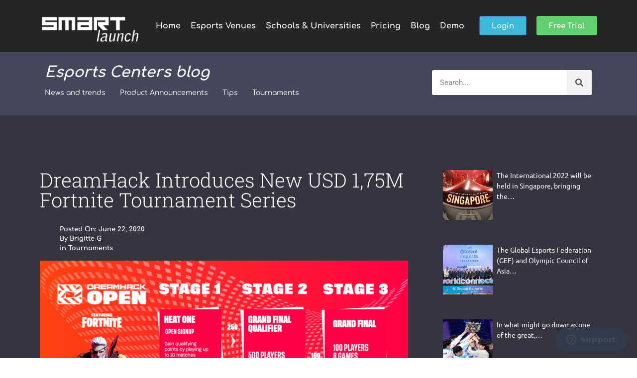

--- FILE ---
content_type: text/css; charset=UTF-8
request_url: https://smartlaunch.com/wp-content/uploads/elementor/css/post-1120.css?ver=1749051928
body_size: -13
content:
.elementor-1120 .elementor-element.elementor-element-751f72b6{margin-top:-210px;margin-bottom:0px;}.elementor-widget-theme-page-title .elementor-heading-title{font-family:var( --e-global-typography-primary-font-family ), Sans-serif;font-weight:var( --e-global-typography-primary-font-weight );color:var( --e-global-color-primary );}.elementor-1120 .elementor-element.elementor-element-1cc73edd{text-align:center;}.elementor-1120 .elementor-element.elementor-element-1cc73edd .elementor-heading-title{font-family:"Comfortaa", Sans-serif;line-height:1.5em;letter-spacing:1px;color:#ffffff;}.elementor-1120 .elementor-element.elementor-element-25cbb6a2 > .elementor-container > .elementor-column > .elementor-widget-wrap{align-content:center;align-items:center;}.elementor-1120 .elementor-element.elementor-element-25cbb6a2{transition:background 0.3s, border 0.3s, border-radius 0.3s, box-shadow 0.3s;margin-top:0px;margin-bottom:0px;padding:10px 0px 0px 0px;}.elementor-1120 .elementor-element.elementor-element-25cbb6a2 > .elementor-background-overlay{transition:background 0.3s, border-radius 0.3s, opacity 0.3s;}@media(max-width:767px){.elementor-1120 .elementor-element.elementor-element-1cc73edd .elementor-heading-title{font-size:2.75rem;line-height:1.2em;}}/* Start custom CSS for section, class: .elementor-element-25cbb6a2 */.elementor-1120 .elementor-element.elementor-element-25cbb6a2.elementor-sticky--effects{ background-color: rgba(37,37,37) !important;
padding-top:10px;
}

.elementor-1120 .elementor-element.elementor-element-25cbb6a2{ transition: background-color 1s ease !important; }

.elementor-1120 .elementor-element.elementor-element-25cbb6a2.elementor-sticky--effects img{ margin-top:5px;
}
.elementor-1120 .elementor-element.elementor-element-25cbb6a2.elementor-sticky--effects nav{ font-size:0.875rem !important;
}


.elementor-1120 .elementor-element.elementor-element-25cbb6a2.darkHeader{
	background:#fff;
	border-bottom: 1px solid #ccc;
}
.elementor-1120 .elementor-element.elementor-element-25cbb6a2.darkHeader nav ul li a{
	color:#000;
}/* End custom CSS */